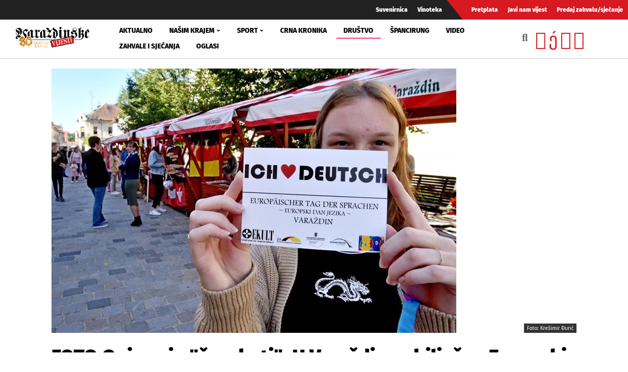

--- FILE ---
content_type: text/html; charset=utf-8
request_url: https://www.varazdinske-vijesti.hr/drustvo/foto-oni-znaju-sprehati-u-varazdinu-obiljezen-europski-dan-jezika-51777
body_size: 7816
content:
<!DOCTYPE html><html prefix="og: https://ogp.me/ns#" xmlns="http://www.w3.org/1999/xhtml" xml:lang="hr-hr" lang="hr-hr" dir="ltr"><head><meta http-equiv="content-type" content="text/html; charset=utf-8" /><meta name="keywords" content="europski dan jezika,njemački jezik,lea lesar dolenc,europski kulturni krug,EKULT" /><meta name="title" content="FOTO Oni znaju &quot;šprehati&quot;: U Varaždinu obilježen Europski dan jezika" /><meta property="og:url" content="https://www.varazdinske-vijesti.hr/drustvo/foto-oni-znaju-sprehati-u-varazdinu-obiljezen-europski-dan-jezika-51777" /><meta property="og:title" content="FOTO Oni znaju &quot;šprehati&quot;: U Varaždinu obilježen Europski dan jezika - Varaždinske Vijesti" /><meta property="og:type" content="article" /><meta property="og:image" content="https://www.varazdinske-vijesti.hr/images/2021/09/25/51777-0ff3eac855_L.jpg" /><meta name="image" content="https://www.varazdinske-vijesti.hr/images/2021/09/25/51777-0ff3eac855_L.jpg" /><meta property="og:description" content="Na Franjevačkom trgu u Varaždinu danas je obilježen Europski dan jezika.
U projekt obilježavanja uključene su II., V., VII., IV., VI. osnovna škola Varaždin te OŠ Vidovec, OŠ Cestica, OŠ Pe..." /><meta name="description" content="Na Franjevačkom trgu u Varaždinu danas je obilježen Europski dan jezika. U projekt obilježavanja uključene su II., V., VII., IV., VI. osnovna škola Va..." /><meta name="generator" content="ExaByte OCM" /><title>FOTO Oni znaju &quot;šprehati&quot;: U Varaždinu obilježen Europski dan jezika - Varaždinske Vijesti</title><link href="/templates/ocm_default/favicon.ico" rel="shortcut icon" type="image/vnd.microsoft.icon" /><link rel="stylesheet" type="text/css" href="/media/plg_jchoptimize/cache/css/df7186b7503b518dd731c3a16f5dfd3f.css" /><link href="https://www.varazdinske-vijesti.hr/drustvo?format=feed" rel="alternate" type="application/rss+xml" title="RSS 2.0" /><meta property="fb:admins" content="1200218768" /><meta property="fb:admins" content="556508848" /><meta property="fb:admins" content="100005093790549" /><meta property="fb:admins" content="100002073057770" /><meta property="fb:admins" content="100000061994367" /><meta property="fb:admins" content="1398064048" /><!--[if lt IE 9]>
    <script src="/media/jui/js/html5.js"></script>
  <![endif]--><meta name="viewport" content="width=device-width, initial-scale=1, maximum-scale=3, user-scalable=yes" /><meta name="HandheldFriendly" content="true"/><meta name="apple-mobile-web-app-capable" content="YES" /> <script data-ad-client="ca-pub-4451110106416571" async src="https://pagead2.googlesyndication.com/pagead/js/adsbygoogle.js"></script> <script type="application/javascript" src="/media/plg_jchoptimize/cache/js/9af77f3aba88a54080044343b8af39d4.js"></script> 


<!-- Google tag (GA v4 / gtag.js) -->
<script async src="https://www.googletagmanager.com/gtag/js?id=G-JL1HNWWQ6G"></script>
<script>
	window.dataLayer = window.dataLayer || [];
	function gtag(){dataLayer.push(arguments);}
	gtag('js', new Date());
	gtag('config', 'G-JL1HNWWQ6G');
</script>
<script data-ad-client="ca-pub-4451110106416571" async src="https://pagead2.googlesyndication.com/pagead/js/adsbygoogle.js"></script>

</head><body class="site-default navigation-default theme-default layout-default nav-breakpoint-lg com_ocm view-item item-1007"><div class="t4-wrapper"><div class="t4-content"><div class="t4-content-inner"><div id="t4-topbar" class="t4-section  t4-topbar  d-none d-sm-block d-md-block d-lg-block d-xl-block" role="topbar"><div class="t4-section-inner container-fluid"><div class="navbar navbar-expand"><ul class="navbar-nav"> <li class="item-1014"><a href="/suvenirnica" class="nav-link">Suvenirnica</a></li><li class="item-1015"><a href="/vinoteka" class="nav-link">Vinoteka</a></li> </ul> </div><div class="navbar navbar-expand rednav"><ul class="navbar-nav"> <li class="item-1018"><a href="/pretplata" class="nav-link">Pretplata</a></li><li class="item-1019"><a href="/javi-nam-vijest" class="nav-link">Javi nam vijest</a></li><li class="item-1020"><a href="/predaj-zahvalu-sjecanje" class="nav-link">Predaj zahvalu/sjećanje</a></li> </ul> </div></div></div><div id="t4-header" class="t4-section  t4-header" role="header"><div class="t4-section-inner container-fluid"><div class="t4-row row"><div class="t4-col header-1 col-4 col-lg-2 col-md-3"> <header class="header-block header-block-1"><div class="header-wrap"><div class="navbar-brand logo-image"> <a href="/" title="Varaždinske Vijesti"> <img class="logo-img" src="/images/logo.png" alt="Varaždinske Vijesti" /> </a> </div><div class="header-r"> </div> </div> </header> </div><div class="t4-col mainnav col-1 col-lg-7"><div class="t4-navbar"> <nav class="navbar navbar-expand-lg"> <button class="navbar-toggler" type="button" data-toggle="collapse" data-target="#t4-megamenu-mainmenu" aria-expanded="false" aria-label="Toggle navigation" style="display: none;"> <span class="menu-bars"><span></span></span> </button><div id="t4-megamenu-mainmenu" class="t4-megamenu collapse navbar-collapse fading animate mm_click" data-duration="400"><ul class="nav navbar-nav level0" itemscope="itemscope" itemtype="http://www.schema.org/SiteNavigationElement"> <li class="nav-item" data-id="1001" itemprop="name" data-level="1"><a href="/aktualno" class="nav-link">Aktualno</a></li><li class="nav-item dropdown parent" data-id="1002" itemprop="name" data-level="1"><a href="/nasim-krajem" class="nav-link dropdown-toggle" role="button" aria-haspopup="true" aria-expanded="false" data-toggle="dropdown">Našim krajem<i class="item-caret"></i></a><div class="dropdown-menu level1"><div class="dropdown-menu-inner"><ul><li class="nav-item dropdown dropright parent" data-id="1071" itemprop="name" data-level="2"><a href="/nasim-krajem/zupanije" class=" dropdown-item dropdown-toggle" role="button" aria-haspopup="true" aria-expanded="false" data-toggle="dropdown">Županije<i class="item-caret"></i></a><div class="dropdown-menu level2"><div class="dropdown-menu-inner"><ul><li class="nav-item" data-id="1072" itemprop="name" data-level="3"><a href="https://varazdinske-vijesti.hr/oznake/varazdinska-zupanija" class="dropdown-item">Varaždinska županija</a></li><li class="nav-item" data-id="1073" itemprop="name" data-level="3"><a href="https://varazdinske-vijesti.hr/oznake/medimurska-zupanija" class="dropdown-item">Međimurska županija</a></li></ul></div></div></li><li class="nav-item dropdown dropright parent" data-id="1068" itemprop="name" data-level="2"><a href="/nasim-krajem/gradovi" class=" dropdown-item dropdown-toggle" role="button" aria-haspopup="true" aria-expanded="false" data-toggle="dropdown">Gradovi<i class="item-caret"></i></a><div class="dropdown-menu level2"><div class="dropdown-menu-inner"><ul><li class="nav-item" data-id="1044" itemprop="name" data-level="3"><a href="https://varazdinske-vijesti.hr/oznake/varaždin" class="dropdown-item">Grad Varaždin</a></li><li class="nav-item" data-id="1045" itemprop="name" data-level="3"><a href="https://varazdinske-vijesti.hr/oznake/ivanec" class="dropdown-item">Grad Ivanec</a></li><li class="nav-item" data-id="1046" itemprop="name" data-level="3"><a href="https://varazdinske-vijesti.hr/oznake/lepoglava" class="dropdown-item">Grad Lepoglava</a></li><li class="nav-item" data-id="1047" itemprop="name" data-level="3"><a href="https://www.varazdinske-vijesti.hr/oznake/varazdinske-toplice" class="dropdown-item">Grad Varaždinske Toplice</a></li><li class="nav-item" data-id="1048" itemprop="name" data-level="3"><a href="https://varazdinske-vijesti.hr/oznake/ludbreg" class="dropdown-item">Grad Ludbreg</a></li><li class="nav-item" data-id="1049" itemprop="name" data-level="3"><a href="https://varazdinske-vijesti.hr/oznake/novi-marof" class="dropdown-item">Grad Novi Marof</a></li></ul></div></div></li><li class="nav-item dropdown dropright parent" data-id="1039" itemprop="name" data-level="2"><a href="/nasim-krajem/opcine-i-gradovi" class=" dropdown-item dropdown-toggle" role="button" aria-haspopup="true" aria-expanded="false" data-toggle="dropdown">Općine A-LJ<i class="item-caret"></i></a><div class="dropdown-menu level2"><div class="dropdown-menu-inner"><ul><li class="nav-item" data-id="1042" itemprop="name" data-level="3"><a href="https://varazdinske-vijesti.hr/oznake/bednja" class="dropdown-item">Općina Bednja</a></li><li class="nav-item" data-id="1043" itemprop="name" data-level="3"><a href="https://varazdinske-vijesti.hr/oznake/beretinec" class="dropdown-item">Općina Beretinec</a></li><li class="nav-item" data-id="1050" itemprop="name" data-level="3"><a href="https://varazdinske-vijesti.hr/oznake/breznica" class="dropdown-item">Općina Breznica</a></li><li class="nav-item" data-id="1051" itemprop="name" data-level="3"><a href="https://varazdinske-vijesti.hr/oznake/breznički-hum" class="dropdown-item">Općina Breznički Hum</a></li><li class="nav-item" data-id="1052" itemprop="name" data-level="3"><a href="https://varazdinske-vijesti.hr/oznake/cestica" class="dropdown-item">Općina Cestica</a></li><li class="nav-item" data-id="1053" itemprop="name" data-level="3"><a href="https://varazdinske-vijesti.hr/oznake/donja-voća" class="dropdown-item">Općina Donja Voća</a></li><li class="nav-item" data-id="1055" itemprop="name" data-level="3"><a href="https://varazdinske-vijesti.hr/oznake/gornji-kneginec" class="dropdown-item">Općina Gornji Kneginec</a></li><li class="nav-item" data-id="1040" itemprop="name" data-level="3"><a href="https://www.varazdinske-vijesti.hr/oznake/jal%C5%BEabet" class="dropdown-item">Općina Jalžabet</a></li><li class="nav-item" data-id="1056" itemprop="name" data-level="3"><a href="https://varazdinske-vijesti.hr/oznake/klenovnik" class="dropdown-item">Općina Klenovnik</a></li><li class="nav-item" data-id="1057" itemprop="name" data-level="3"><a href="https://varazdinske-vijesti.hr/oznake/ljubešćica" class="dropdown-item">Općina Ljubešćica</a></li></ul></div></div></li><li class="nav-item dropdown dropright parent" data-id="1074" itemprop="name" data-level="2"><a href="/nasim-krajem/opcine-m-z" class=" dropdown-item dropdown-toggle" role="button" aria-haspopup="true" aria-expanded="false" data-toggle="dropdown">Općine M-Ž<i class="item-caret"></i></a><div class="dropdown-menu level2"><div class="dropdown-menu-inner"><ul><li class="nav-item" data-id="1058" itemprop="name" data-level="3"><a href="https://varazdinske-vijesti.hr/oznake/mali-bukovec" class="dropdown-item">Općina Mali Bukovec</a></li><li class="nav-item" data-id="1054" itemprop="name" data-level="3"><a href="https://varazdinske-vijesti.hr/oznake/martijanec" class="dropdown-item">Općina Martijanec</a></li><li class="nav-item" data-id="1059" itemprop="name" data-level="3"><a href="https://varazdinske-vijesti.hr/oznake/maruševec" class="dropdown-item">Općina Maruševec</a></li><li class="nav-item" data-id="1060" itemprop="name" data-level="3"><a href="https://varazdinske-vijesti.hr/oznake/petrijanec" class="dropdown-item">Općina Petrijanec</a></li><li class="nav-item" data-id="1041" itemprop="name" data-level="3"><a href="https://varazdinske-vijesti.hr/oznake/sra%C4%8Dinec" class="dropdown-item">Općina Sračinec</a></li><li class="nav-item" data-id="1061" itemprop="name" data-level="3"><a href="https://varazdinske-vijesti.hr/oznake/sveti-durd" class="dropdown-item">Općina Sveti Đurđ</a></li><li class="nav-item" data-id="1062" itemprop="name" data-level="3"><a href="https://varazdinske-vijesti.hr/oznake/sveti-ilija" class="dropdown-item">Općina Sveti Ilija</a></li><li class="nav-item" data-id="1063" itemprop="name" data-level="3"><a href="https://varazdinske-vijesti.hr/oznake/trnovec-bartolovečki" class="dropdown-item">Općina T. Bartolovečki</a></li><li class="nav-item" data-id="1064" itemprop="name" data-level="3"><a href="https://varazdinske-vijesti.hr/oznake/veliki-bukovec" class="dropdown-item">Općina Veliki Bukovec</a></li><li class="nav-item" data-id="1065" itemprop="name" data-level="3"><a href="https://varazdinske-vijesti.hr/oznake/vidovec" class="dropdown-item">Općina Vidovec</a></li><li class="nav-item" data-id="1066" itemprop="name" data-level="3"><a href="https://varazdinske-vijesti.hr/oznake/vinica" class="dropdown-item">Općina Vinica</a></li><li class="nav-item" data-id="1067" itemprop="name" data-level="3"><a href="https://varazdinske-vijesti.hr/oznake/visoko" class="dropdown-item">Općina Visoko</a></li></ul></div></div></li></ul></div></div></li><li class="nav-item dropdown parent" data-id="1003" itemprop="name" data-level="1"><a href="/sport" class="nav-link dropdown-toggle" role="button" aria-haspopup="true" aria-expanded="false" data-toggle="dropdown">Sport<i class="item-caret"></i></a><div class="dropdown-menu level1"><div class="dropdown-menu-inner"><ul><li class="nav-item" data-id="1076" itemprop="name" data-level="2"><a href="https://varazdinske-vijesti.hr/oznake/nk-varazdin" class="dropdown-item">NK Varaždin</a></li><li class="nav-item" data-id="1077" itemprop="name" data-level="2"><a href="https://varazdinske-vijesti.hr/oznake/nogomet" class="dropdown-item">Nogomet</a></li><li class="nav-item" data-id="1078" itemprop="name" data-level="2"><a href="https://varazdinske-vijesti.hr/oznake/rukomet" class="dropdown-item">Rukomet</a></li><li class="nav-item" data-id="1079" itemprop="name" data-level="2"><a href="https://varazdinske-vijesti.hr/oznake/odbojka" class="dropdown-item">Odbojka</a></li><li class="nav-item" data-id="1080" itemprop="name" data-level="2"><a href="https://varazdinske-vijesti.hr/oznake/atletika" class="dropdown-item">Atletika</a></li><li class="nav-item" data-id="1081" itemprop="name" data-level="2"><a href="https://varazdinske-vijesti.hr/oznake/borilački-sportovi" class="dropdown-item">Borilački sportovi</a></li><li class="nav-item" data-id="1083" itemprop="name" data-level="2"><a href="https://varazdinske-vijesti.hr/oznake/stolni-tenis" class="dropdown-item">Stolni tenis</a></li><li class="nav-item" data-id="1082" itemprop="name" data-level="2"><a href="https://varazdinske-vijesti.hr/oznake/tenis" class="dropdown-item">Tenis</a></li><li class="nav-item" data-id="1084" itemprop="name" data-level="2"><a href="https://varazdinske-vijesti.hr/oznake/biciklizam" class="dropdown-item">Biciklizam</a></li><li class="nav-item" data-id="1086" itemprop="name" data-level="2"><a href="https://varazdinske-vijesti.hr/oznake/košarka" class="dropdown-item">Košarka</a></li><li class="nav-item" data-id="1085" itemprop="name" data-level="2"><a href="https://varazdinske-vijesti.hr/oznake/ostali-sportovi" class="dropdown-item">Ostali sportovi</a></li></ul></div></div></li><li class="nav-item" data-id="1006" itemprop="name" data-level="1"><a href="/crna-kronika" class="nav-link">Crna kronika</a></li><li class="nav-item current active" data-id="1007" itemprop="name" data-level="1"><a href="/drustvo" class="nav-link">Društvo</a></li><li class="nav-item" data-id="1075" itemprop="name" data-level="1"><a href="/spancirung" class="nav-link">Špancirung</a></li><li class="nav-item" data-id="1008" itemprop="name" data-level="1"><a href="/video" class="nav-link">Video</a></li><li class="nav-item" data-id="1009" itemprop="name" data-level="1"><a href="/zahvale-i-sjecanja" class="nav-link">Zahvale i sjećanja</a></li><li class="nav-item" data-id="1010" itemprop="name" data-level="1"><a href="/mali-oglasi" class="nav-link">Oglasi</a></li></ul></div></nav> </div> </div><div class="t4-col search col-8 col-lg-3"><div id="blz_search_104" class="blz_search blz_search_compact  mod_blz_live_search104 pull-right collapsed"><div id="blz_search_searchBox_104" class="blz_search_searchBox"><form class="blz_search_form" method="post" action="/pretraga" autocomplete="off"><div class="input-group"> <input type="text" style="width: 100%" name="searchword" class="form-control blz_search_searchword required" maxlength="30" size="30" placeholder="Traži..." data-lastsearch="" data-scheduled="false" /> <span class="input-group-btn"> <button type="submit" title="Traži" class="btn btn-default blz_search_submit"> <i class="fa fa-search"></i> </button> <button type="button" class="mSchClose"><span class="times"></span></button> </span> </div><input type="hidden" name="blz_search" value="results" /> <input type="hidden" name="Search" value="" /> <input type="hidden" name="tmpl" value="component" /> <input type="hidden" name="task" value="search" /> <input type="hidden" name="searchphrase" value="all" /> <input type="hidden" name="ordering" value="newest" /> <input type="hidden" name="limit" value="10" /> </form></div><div class="blz_search_results" style="width: 400px; right: 0; max-height: 500px;"><div class="blz_search_resultsContent"> </div><div class="blz_search_resultsFooter text-center"> </div> </div> </div><div class="topSoc"> <a class="fbClr" href="https://www.facebook.com/varazdinske.vijesti/" target="_blank" rel="noreferrer noopener"><i class="fab fa-facebook-square"></i></a><a class="ytClr" href="https://www.youtube.com/channel/UC_SAobI9SWBY5i9MVWw9eyA" target="_blank" rel="noreferrer noopener"><i class="fab fa-youtube-square"></i></a><a class="twClr" href="https://twitter.com/vz_vijesti" target="_blank" rel="noreferrer noopener"><i class="fab fa-twitter-square"></i></a><a class="igClr" href="https://www.instagram.com/vvijesti/" target="_blank" rel="noreferrer noopener"><i class="fab fa-instagram-square"></i></a> </div></div></div></div></div><div id="t4-main-body" class="t4-section  t4-main-body" role="main"><div class="t4-section-inner container"><div class="t4-row row"><div class="t4-col col-12 col-md"><div id="system-message-container"> </div> <span id="startOfPageId51777"></span> <div id="ocmContainer" class="itemView"><div class="itemImageBlock"> <span class="itemImage"> <a href="/images/2021/09/25/51777-0ff3eac855_XL.jpg" data-fancybox="itemGallery" title="Otvori cijelu sliku!"> <img src="/images/2021/09/25/51777-0ff3eac855_L.jpg" alt="FOTO Oni znaju &amp;quot;&scaron;prehati&amp;quot;: U Varaždinu obilježen Europski dan jezika" style="width:825px; height:auto;" /> </a> </span> <span class="imageCredits">Foto: Krešimir Đurić</span> </div><div class="itemHeader"><h1 class="itemTitle"> FOTO Oni znaju &quot;šprehati&quot;: U Varaždinu obilježen Europski dan jezika </h1><div class="blockList"> <i class="fas fa-user"></i> Varaždinske vijesti | <span class="itemDateCreated"> <i class="far fa-clock"></i> 25.9.2021. u 17:03h </span> | <span class="itemCategory"> <span>Objavljeno u</span> <a href="/drustvo">Društvo</a> </span> </div></div><div class="promo promoItemTop"><div class="promo vvPromo" bids="305"> <a href="/component/banners/click/305" target="_blank" rel="noopener noreferrer" title="Montefino članak"> <picture> <img src="/images/clanci/2025/11/825110.jpg" alt="Montefino članak" width="1110" loading="lazy" /> </picture> </a> </div></div><div class="itemBody"><div class="itemFullText"><p>Na Franjevačkom trgu u Varaždinu danas je obilježen <strong>Europski dan jezika</strong>.</p><p>U projekt obilježavanja uključene su II., V., VII., IV., VI. osnovna škola Varaždin te OŠ Vidovec, OŠ Cestica, OŠ Petrijanec, OŠ Vladimir Nazor Sveti Ilija, OŠ Tužno, OŠ Ivana Kukuljevića Sakcinskog Ivanec, OŠ Izidora Poljaka Višnjica, OŠ Breznički Hum, OŠ Ivana Rangera Kamenica, OŠ Radovan te Elektrostrojarska i Gospodarska škola Varaždin.</p><p>- Budući da smo mi kao učitelji prepoznali važnost višejezičnog obrazovanja odlučili smo "baciti" svijetlo i na njemački jezik koji je važan za Varaždinsku županiju, kako zbog geografskog položaja na kojem se ona nalazi tako i zbog gospodarstva. U podučavanju naglašen nam je komunikativni pristup usmjeren na govornu komunikaciju i aktivnu uporabu njemačkoga jezika koja je vrlo važna pogotovo u našem podneblju - rekla je Lea Lesar Dolenc, učiteljica njemačkog jezika iz OŠ Vidovec i incijatorica ovog projekta koji se provodi uz potporu udruge Europski kulturni krug EKULT - Udruge za popularizaciju njemačkog jezika na području Hrvatske.</p><p>Program se odvijao pod motom "Deutsch ist nah!", a predstavljeni su suveniri koje su izradili učenici škola sa simbolima Savezne Republike Njemačke.</p><p><img src="/images/clanci/2021/09/europski_dan_jezika_varazdin_25092021_1.JPG" alt="europski_dan_jezika_varazdin_25092021_1.JPG" /></p><p><img src="/images/clanci/2021/09/europski_dan_jezika_varazdin_25092021_2.JPG" alt="europski_dan_jezika_varazdin_25092021_2.JPG" /></p><p><img src="/images/clanci/2021/09/europski_dan_jezika_varazdin_25092021_3.JPG" alt="europski_dan_jezika_varazdin_25092021_3.JPG" /></p><p><img src="/images/clanci/2021/09/europski_dan_jezika_varazdin_25092021_4.JPG" alt="europski_dan_jezika_varazdin_25092021_4.JPG" /></p><p><img src="/images/clanci/2021/09/europski_dan_jezika_varazdin_25092021_5.JPG" alt="europski_dan_jezika_varazdin_25092021_5.JPG" /></p><p><img src="/images/clanci/2021/09/europski_dan_jezika_varazdin_25092021_6.JPG" alt="europski_dan_jezika_varazdin_25092021_6.JPG" /></p><p><img src="/images/clanci/2021/09/europski_dan_jezika_varazdin_25092021_7.JPG" alt="europski_dan_jezika_varazdin_25092021_7.JPG" /></p><p><img src="/images/clanci/2021/09/europski_dan_jezika_varazdin_25092021_8.JPG" alt="europski_dan_jezika_varazdin_25092021_8.JPG" /></p><p><img src="/images/clanci/2021/09/europski_dan_jezika_varazdin_25092021_9.JPG" alt="europski_dan_jezika_varazdin_25092021_9.JPG" /></p><p><img src="/images/clanci/2021/09/europski_dan_jezika_varazdin_25092021_10.JPG" alt="europski_dan_jezika_varazdin_25092021_10.JPG" /></p><p><img src="/images/clanci/2021/09/europski_dan_jezika_varazdin_25092021_11.JPG" alt="europski_dan_jezika_varazdin_25092021_11.JPG" /></p><p><img src="/images/clanci/2021/09/europski_dan_jezika_varazdin_25092021_12.JPG" alt="europski_dan_jezika_varazdin_25092021_12.JPG" /></p><p><img src="/images/clanci/2021/09/europski_dan_jezika_varazdin_25092021_13.JPG" alt="europski_dan_jezika_varazdin_25092021_13.JPG" /></p><p><img src="/images/clanci/2021/09/europski_dan_jezika_varazdin_25092021_14.JPG" alt="europski_dan_jezika_varazdin_25092021_14.JPG" /></p></div></div><div class="clanak-dno"><div class="promo vvPromo" bids="246"> <a href="/component/banners/click/246" target="_blank" rel="noopener noreferrer" title="Gradski bazeni 02-2025"> <picture> <img src="/images/clanci/2025/02/BAZENI-ARTICLE.gif" alt="Gradski bazeni 02-2025" width="1110" loading="lazy" /> </picture> </a> </div></div><div class="itemTagsBlock"> <span>Označeno u</span> <ul class="itemTags"> <li><a href="/oznake/europski-dan-jezika">europski dan jezika</a></li> <li><a href="/oznake/njemacki-jezik">njemački jezik</a></li> <li><a href="/oznake/lea-lesar-dolenc">lea lesar dolenc</a></li> <li><a href="/oznake/europski-kulturni-krug">europski kulturni krug</a></li> <li><a href="/oznake/ekult">EKULT</a></li> </ul> </div><div class="promo promoItemBot1"><div id="ocmModuleBox170" class="ocmmed-carousel Vezane vijesti"><div class="modHead"> <a href="/drustvo">Vezane vijesti</a> </div><div id="crsl170" class="carousel slide" data-interval="false" data-rcrsl="1,2,3,3,3,3"><div class="carousel-inner"><div class="carousel-item active"><div class="row"><div class="col-12 col-sm-6 col-md-4"><div class="itemWrap itemS blockLink"><div class="aspectRatio ar-16-9 ar-bg"><div class="ar-inner"> <span class="itemArImg" style="background-image: url('/images/2026/01/16/100335-c804ab2392_L.jpg')"></span> <span class="itmOverlay"></span> </div></div> <a class="moduleItemTitle" href="/drustvo/foto-prva-skola-skijanja-za-osnovne-skole-grada-varazdina-okupila-50-ucenika-100335">FOTO Prva škola skijanja za osnovne škole Grada Varaždina okupila 50 učenika</a> </div></div><div class="col-12 col-sm-6 col-md-4"><div class="itemWrap itemS blockLink"><div class="aspectRatio ar-16-9 ar-bg"><div class="ar-inner"> <span class="itemArImg" style="background-image: url('/images/2026/01/16/100331-0ff2651629_L.jpg')"></span> <span class="itmOverlay"></span> </div></div> <a class="moduleItemTitle" href="/drustvo/maria-stuart-prvi-put-u-nasoj-zemlji-i-to-velicanstveno-u-hnk-u-varazdinu-100331">FOTO Maria Stuart prvi put u našoj zemlji, i to veličanstveno u HNK u Varaždinu</a> </div></div><div class="col-12 col-sm-6 col-md-4"><div class="itemWrap itemS blockLink"><div class="aspectRatio ar-16-9 ar-bg"><div class="ar-inner"> <span class="itemArImg" style="background-image: url('/images/2026/01/15/100328-d54267fd0a_L.jpg')"></span> <span class="itmOverlay"></span> </div></div> <a class="moduleItemTitle" href="/drustvo/rekordnih-650-uzoraka-mladih-vina-pristiglo-za-33-izlozbu-mladih-vina-u-ludbregu-100328">Rekordnih 650 uzoraka mladih vina pristiglo za 33. izložbu mladih vina u Ludbregu</a> </div></div></div></div><div class="carousel-item"><div class="row"><div class="col-12 col-sm-6 col-md-4"><div class="itemWrap itemS blockLink"><div class="aspectRatio ar-16-9 ar-bg"><div class="ar-inner"> <span class="itemArImg" style="background-image: url('/images/2026/01/15/100325-2b71918f2e_L.jpg')"></span> <span class="itmOverlay"></span> </div></div> <a class="moduleItemTitle" href="/drustvo/kvartovske-price-u-gradskom-muzeju-durek-ozivio-kroz-price-svojih-stanovnika-100325">VIDEO Kvartovske priče u Gradskom muzeju: Đurek oživio kroz priče svojih stanovnika</a> </div></div><div class="col-12 col-sm-6 col-md-4"><div class="itemWrap itemS blockLink"><div class="aspectRatio ar-16-9 ar-bg"><div class="ar-inner"> <span class="itemArImg" style="background-image: url('/images/2026/01/15/100324-498a620815_L.jpg')"></span> <span class="itmOverlay"></span> </div></div> <a class="moduleItemTitle" href="/drustvo/unaprjedenje-kulturno-povijesne-bastine-za-razvoj-cjelogodisnje-turisticke-ponude-urbanog-podrucja-varazdin-100324">Unaprjeđenje kulturno-povijesne baštine za razvoj cjelogodišnje turističke ponude Urbanog područja Varaždin</a> </div></div><div class="col-12 col-sm-6 col-md-4"><div class="itemWrap itemS blockLink"><div class="aspectRatio ar-16-9 ar-bg"><div class="ar-inner"> <span class="itemArImg" style="background-image: url('/images/2026/01/15/100315-0dc3737377_L.jpg')"></span> <span class="itmOverlay"></span> </div></div> <a class="moduleItemTitle" href="/drustvo/o-borbi-za-vlast-i-uvjerenja-ali-i-za-ljubav-istog-muskarca-100315">O borbi za vlast i uvjerenja, ali i za ljubav istog muškarca</a> </div></div></div></div></div> <a class="carousel-control-prev" data-target="#crsl170" role="button" data-slide="prev"> <i class="fas fa-chevron-left"></i> </a> <a class="carousel-control-next" data-target="#crsl170" role="button" data-slide="next"> <i class="fas fa-chevron-right"></i> </a> </div></div></div><div class="promo gPromo promoItemBot2"><ins class="adsbygoogle" style="display:block" data-ad-client="ca-pub-4451110106416571" data-ad-slot="2856063514" data-ad-format="auto" data-full-width-responsive="true"></ins> <script>(adsbygoogle=window.adsbygoogle||[]).push({});</script></div></div></div><div class="t4-col sidebar-r col-12 col-md-3"><div class="t4-module module promoMod " id="Mod135"><div class="module-inner"><div class="module-ct"><div class="promo vvPromo  promoMod" bids="251"> <a href="/component/banners/click/251" target="_blank" rel="noopener noreferrer" title="Radio sjeverozapad kocka"> <picture> <img src="/images/clanci/2025/04/BANNER-RSZ-KOCKA2.jpg" alt="Radio sjeverozapad kocka" width="1110" loading="lazy" /> </picture> </a> </div></div></div></div><div class="t4-module module " id="Mod119"><div class="module-inner"><h3 class="module-title "><span>Anketa</span></h3><div class="module-ct"><div class="mod-poll "> <strong>Trgovina je sve više, a cijene su:</strong> <form class="form-sppoll d-none" data-id="508" data-module_id="119" autocomplete="off"><div class="radio"> <label> <input type="radio" name="question" value="0"> Iste </label> </div><div class="radio"> <label> <input type="radio" name="question" value="1"> Manje </label> </div><div class="radio"> <label> <input type="radio" name="question" value="2"> Više </label> </div><input type="button" class="btn btn-primary btn-poll-vote" data-result_id="508" value="Pošalji"> </form><div class="poll-results d-none"><div class="poll-result"><div class="poll-res"><p class="poll-info"> <span class="poll-question">Iste</span><span class="poll-votes">77 Glasa</span> </p><div class="progress"><div class="progress-bar  progress-bar-default" role="progressbar" aria-valuenow="60" aria-valuemin="0" aria-valuemax="100" style="min-width: 2em; width: 9%;">9%</div></div></div><div class="poll-res"><p class="poll-info"> <span class="poll-question">Manje</span><span class="poll-votes">18 Glasa</span> </p><div class="progress"><div class="progress-bar  progress-bar-default" role="progressbar" aria-valuenow="60" aria-valuemin="0" aria-valuemax="100" style="min-width: 2em; width: 2%;">2%</div></div></div><div class="poll-res"><p class="poll-info"> <span class="poll-question">Više</span><span class="poll-votes">796 Glasa</span> </p><div class="progress"><div class="progress-bar  progress-bar-danger" role="progressbar" aria-valuenow="60" aria-valuemin="0" aria-valuemax="100" style="min-width: 2em; width: 89%;">89%</div></div></div></div></div></div></div></div></div><div class="t4-module module " id="Mod109"><div class="module-inner"><h3 class="module-title "><span>Najčitanije</span></h3><div class="module-ct"><div id="ocmModuleBox109" class="ocmmed-default"><ul> <li class="itemWrap showOL"><div class="aspectRatio ar-square ar-bg itemM"><div class="ar-inner"> <span class="itemArImg" style="background-image: url('/images/2026/01/13/100251-dcd418b290_L.jpg')"></span> <span class="itmOverlay"></span> <div class="itmCont"><div class="blockList"> <span class="moduleItemDateCreated" title="Objavljeno 13.1.2026."><i class="far fa-clock"></i>&nbsp;13.1.2026.</span> </div> <a href="/crna-kronika/sto-se-dogodilo-policija-i-hitna-na-uvidaju-ispred-zgrade-u-varazdinu-100251" class="moduleItemTitle">FOTO/VIDEO Policija i hitna na intervenciji kod zgrade u Varaždinu</a> </div><img src="/images/2026/01/13/100251-dcd418b290_L.jpg" alt="" /> </div></div></li> <li class="itemWrap showOL"><div class="aspectRatio ar-square ar-bg itemM"><div class="ar-inner"> <span class="itemArImg" style="background-image: url('/images/2026/01/14/100274-4a14ce3c6a_L.jpg')"></span> <span class="itmOverlay"></span> <div class="itmCont"><div class="blockList"> <span class="moduleItemDateCreated" title="Objavljeno 14.1.2026."><i class="far fa-clock"></i>&nbsp;14.1.2026.</span> </div> <a href="/crna-kronika/preminuo-muskarac-koji-je-prevezen-u-bolnicu-nakon-pada-s-prozora-100274" class="moduleItemTitle">Preminuo muškarac, koji je pao s prozora nakon samoozljeđivanja</a> </div><img src="/images/2026/01/14/100274-4a14ce3c6a_L.jpg" alt="" /> </div></div></li> <li class="itemWrap showOL"><div class="aspectRatio ar-square ar-bg itemM"><div class="ar-inner"> <span class="itemArImg" style="background-image: url('/images/2026/01/13/100261-7775e1934e_L.jpg')"></span> <span class="itmOverlay"></span> <div class="itmCont"><div class="blockList"> <span class="moduleItemDateCreated" title="Objavljeno 13.1.2026."><i class="far fa-clock"></i>&nbsp;13.1.2026.</span> </div> <a href="/crna-kronika/pu-varazdinska-nisu-utvrdeni-elementi-kaznenog-djela-100261" class="moduleItemTitle">PU varaždinska: Nisu utvrđeni elementi kaznenog djela</a> </div><img src="/images/2026/01/13/100261-7775e1934e_L.jpg" alt="" /> </div></div></li> <li class="itemWrap showOL"><div class="aspectRatio ar-square ar-bg itemM"><div class="ar-inner"> <span class="itemArImg" style="background-image: url('/images/2026/01/14/100275-6d39e42fd0_L.jpg')"></span> <span class="itmOverlay"></span> <div class="itmCont"><div class="blockList"> <span class="moduleItemDateCreated" title="Objavljeno 14.1.2026."><i class="far fa-clock"></i>&nbsp;14.1.2026.</span> </div> <a href="/crna-kronika/prestala-placati-rate-leasinga-no-odlucila-auto-zadrzati-za-sebe-100275" class="moduleItemTitle">Prestala plaćati leasing, a zadržala auto od 100 tisuća eura</a> </div><img src="/images/2026/01/14/100275-6d39e42fd0_L.jpg" alt="" /> </div></div></li> <li class="itemWrap showOL"><div class="aspectRatio ar-square ar-bg itemM"><div class="ar-inner"> <span class="itemArImg" style="background-image: url('/images/2026/01/14/100284-9e4a4df8d4_L.jpg')"></span> <span class="itmOverlay"></span> <div class="itmCont"><div class="blockList"> <span class="moduleItemDateCreated" title="Objavljeno 14.1.2026."><i class="far fa-clock"></i>&nbsp;14.1.2026.</span> </div> <a href="/drustvo/jakna-za-drugoga-imate-visak-zimske-odjece-darujte-je-onima-kojima-je-potrebna-100284" class="moduleItemTitle">JAKNA ZA DRUGOGA Imate višak zimske odjeće? Darujte je onima kojima je potrebna</a> </div><img src="/images/2026/01/14/100284-9e4a4df8d4_L.jpg" alt="" /> </div></div></li> <li class="itemWrap showOL"><div class="aspectRatio ar-square ar-bg itemM"><div class="ar-inner"> <span class="itemArImg" style="background-image: url('/images/2026/01/15/100299-fcc00d55ba_L.jpg')"></span> <span class="itmOverlay"></span> <div class="itmCont"><div class="blockList"> <span class="moduleItemDateCreated" title="Objavljeno 15.1.2026."><i class="far fa-clock"></i>&nbsp;15.1.2026.</span> </div> <a href="/crna-kronika/trgovkinja-nije-imala-pauzu-kaznjen-poslodavac-i-odgovorna-osoba-100299" class="moduleItemTitle">Trgovkinja nije imala pauzu – kažnjen poslodavac i odgovorna osoba</a> </div><img src="/images/2026/01/15/100299-fcc00d55ba_L.jpg" alt="" /> </div></div></li> </ul> </div> </div></div></div><div class="promo gPromo"><ins class="adsbygoogle" style="display:block" data-ad-client="ca-pub-4451110106416571" data-ad-slot="1849688315" data-ad-format="auto" data-full-width-responsive="true"></ins> <script>(adsbygoogle=window.adsbygoogle||[]).push({});</script></div></div></div></div></div><div id="t4-footnav" class="t4-section  t4-footnav  t4-palette-dark" role="footnav"><div class="t4-section-inner container"><div class="t4-row row"><div class="t4-col footnav-1 col-12 col-sm"><div class="t4-module module " id="Mod144"><div class="module-inner"><div class="module-ct"><div class="custom" ><ul class="nav navbar justify-content-around"> <li><a href="/marketing">Marketing</a></li> <li><a href="/impressum">Impressum</a></li> <li><a href="/kako-do-nas">Kako do nas</a></li> </ul></div></div></div></div><div class="t4-module module d-sm-none " id="Mod146"><div class="module-inner"><div class="module-ct"><div class="custom d-sm-none" ><ul class="nav navbar justify-content-around"> <li><a href="/suvenirnica">Suvenirnica</a></li> <li><a href="/vinoteka">Vinoteka</a></li> <li><a href="/pretplata">Pretplata</a></li> <li><a href="/javi-nam-vijest">Javi nam vijest</a></li> <li><a href="/predaj-zahvalu-sjecanje">Predaj zahvalu</a></li> </ul></div></div></div></div></div></div></div></div><div id="t4-footer" class="t4-section  t4-footer  t4-palette-dark" role="footer"><div class="t4-section-inner container"><div class="custom" ><div class="row"><div class="col-md-3 logo-footer"><a href="/"><img src="/images/logo-invert.png" alt="Varaždinske Vijesti" class="img-fluid" /></a></div><div class="col-md-5 copyright">© 2026 Varaždinske vijesti d.d. - Sva prava pridržana. <br /> Izrada: <a href="https://www.exabyte.hr/" target="_blank" rel="noopener" title="ExaByte Varaždin">ExaByte</a> Varaždin</div><div class="col-md-4 links"><div class="botSoc"><a href="https://www.facebook.com/varazdinske.vijesti/" target="_blank" rel="noreferrer noopener" class="fbClr"><i class="fab fa-facebook-square"></i></a><a href="https://www.youtube.com/channel/UC_SAobI9SWBY5i9MVWw9eyA" target="_blank" rel="noreferrer noopener" class="ytClr"><i class="fab fa-youtube-square"></i></a><a href="https://twitter.com/vz_vijesti" target="_blank" rel="noreferrer noopener" class="twClr"><i class="fab fa-twitter-square"></i></a><a href="https://www.instagram.com/vvijesti/" target="_blank" rel="noreferrer noopener" class="igClr"><i class="fab fa-instagram-square"></i></a></div></div></div></div></div></div></div></div></div><script defer src="https://static.cloudflareinsights.com/beacon.min.js/vcd15cbe7772f49c399c6a5babf22c1241717689176015" integrity="sha512-ZpsOmlRQV6y907TI0dKBHq9Md29nnaEIPlkf84rnaERnq6zvWvPUqr2ft8M1aS28oN72PdrCzSjY4U6VaAw1EQ==" data-cf-beacon='{"version":"2024.11.0","token":"d1e11bab824a48639dd9a708639d543a","r":1,"server_timing":{"name":{"cfCacheStatus":true,"cfEdge":true,"cfExtPri":true,"cfL4":true,"cfOrigin":true,"cfSpeedBrain":true},"location_startswith":null}}' crossorigin="anonymous"></script>
</body></html>

--- FILE ---
content_type: text/html; charset=utf-8
request_url: https://www.google.com/recaptcha/api2/aframe
body_size: 268
content:
<!DOCTYPE HTML><html><head><meta http-equiv="content-type" content="text/html; charset=UTF-8"></head><body><script nonce="Yz04sSR0uRGFzCQ7zJtWrw">/** Anti-fraud and anti-abuse applications only. See google.com/recaptcha */ try{var clients={'sodar':'https://pagead2.googlesyndication.com/pagead/sodar?'};window.addEventListener("message",function(a){try{if(a.source===window.parent){var b=JSON.parse(a.data);var c=clients[b['id']];if(c){var d=document.createElement('img');d.src=c+b['params']+'&rc='+(localStorage.getItem("rc::a")?sessionStorage.getItem("rc::b"):"");window.document.body.appendChild(d);sessionStorage.setItem("rc::e",parseInt(sessionStorage.getItem("rc::e")||0)+1);localStorage.setItem("rc::h",'1768566180536');}}}catch(b){}});window.parent.postMessage("_grecaptcha_ready", "*");}catch(b){}</script></body></html>